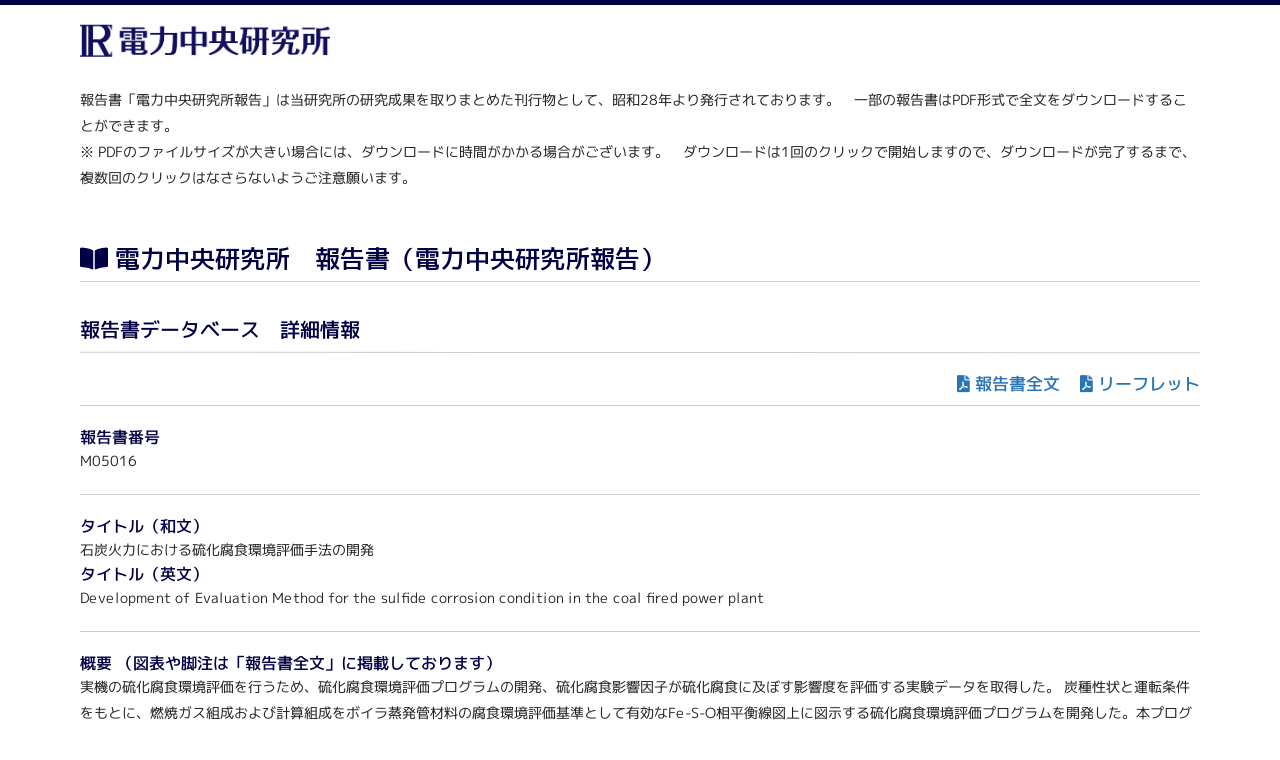

--- FILE ---
content_type: text/html; charset=UTF-8
request_url: https://criepi.denken.or.jp/hokokusho/pb/reportDetail?reportNoUkCode=M05016
body_size: 9963
content:
<!DOCTYPE html>
<html lang="ja">
<head>
<meta charset="UTF-8">
<meta name="viewport" content="width=device-width">
<meta http-equiv="X-UA-Compatible" content="IE=edge">
<title>報告書 詳細情報　| 電力中央研究所</title>
<link href="https://fonts.googleapis.com/css?family=Noto+Sans+JP&display=swap" rel="stylesheet" />
<script type='text/javascript' src='https://criepi.denken.or.jp/hokokusho/js/libs.js'></script>
<script type='text/javascript' src='https://criepi.denken.or.jp/hokokusho/js/all.js'></script>
<script type='text/javascript' src='https://criepi.denken.or.jp/hokokusho/js/common_lw.js'></script>
<!-- [commom_lwとコンフリクト？] <script type='text/javascript' src='https://criepi.denken.or.jp/hokokusho/js/jquery-3.4.1.min.js'></script> -->
<script type='text/javascript' src='https://criepi.denken.or.jp/hokokusho/js/jquery.blockUI.js'></script>
<script type='text/javascript' src='https://criepi.denken.or.jp/hokokusho/js/jquery-ui.min.js'></script>
<script type="text/javascript" src='https://criepi.denken.or.jp/hokokusho/js/fontawesome5.js'></script>
<link rel="stylesheet" href="https://use.fontawesome.com/releases/v5.6.1/css/all.css">
<link rel="stylesheet" href="https://fonts.googleapis.com/css2?family=M+PLUS+1p:wght@400;500&display=swap">
<link rel="stylesheet" href="https://criepi.denken.or.jp/hokokusho/css/reset.css">
<link rel="stylesheet" href="https://criepi.denken.or.jp/hokokusho/css/all.css">
<link rel="stylesheet" href="https://criepi.denken.or.jp/hokokusho/css/report.css?20231227">
<link rel="stylesheet" href="https://criepi.denken.or.jp/hokokusho/css/margin.css">
<script type='text/javascript'>
var baseUrl = 'https://criepi.denken.or.jp/hokokusho/';
</script>

<!-- ※基本共通設定 -->
<meta property="og:title" content="石炭火力における硫化腐食環境評価手法の開発 ｜電力中央研究所 報告書" />
<meta property="og:type" content="article" />
<meta property="og:url" content="https://criepi.denken.or.jp/hokokusho/pb/reportDetail?reportNoUkCode=M05016" />
<meta property="og:image"content="https://criepi.denken.or.jp/hokokusho/img/report.jpg" />
<meta property="og:site_name" content="電力中央研究所" />
<meta property="og:description" content="M05016　2006/06" />
<!-- Facebook用設定 -->
<meta property="fb:app_id" content="1728945490457550" />
<!-- ※Twitter共通設定 -->
<meta name="twitter:card" content="summary" />
<meta name="twitter:site" content="@CRIEPI_Official" />

<!-- ※CMS取得情報設定 -->
<!-- report_cde:M05016 -->
<!-- author:主,森永 雅彦 -->
<!-- author:共,南島 晋 -->
<!-- author:共,布川 信 -->
<!-- author:共,河瀬 誠 -->
<!-- title_j:石炭火力における硫化腐食環境評価手法の開発 -->
<!-- title_e:Development of Evaluation Method for the sulfide corrosion condition in the coal fired power plant -->
<!-- issued:2006/06 -->

</head>
<body id="TypeRESEARCH-CONT">
<!-- google analytics ========== -->
	<!-- Global site tag (gtag.js) - Google Analytics -->
<script async src="https://www.googletagmanager.com/gtag/js?id=G-J9HYGFNWGW"></script>
<script>
  window.dataLayer = window.dataLayer || [];
  function gtag(){dataLayer.push(arguments);}
  gtag('js', new Date());
  gtag('config', 'G-J9HYGFNWGW');
  gtag('config', 'UA-124368056-35');
</script>
<!-- /google analytics ========== -->

<div id="Container">

	<div id="HeadArea2">
		<h1 id="hd-Logo"><a href="/" target="_blank"><img src="https://criepi.denken.or.jp/hokokusho/img/logo_denken.png" alt="電力中央研究所" class="img-responsive"></a></h1>
	</div>

	<div class="content_box">
		<p>報告書「電力中央研究所報告」は当研究所の研究成果を取りまとめた刊行物として、昭和28年より発行されております。　一部の報告書はPDF形式で全文をダウンロードすることができます。</p>
		<p>※ PDFのファイルサイズが大きい場合には、ダウンロードに時間がかかる場合がございます。　ダウンロードは1回のクリックで開始しますので、ダウンロードが完了するまで、複数回のクリックはなさらないようご注意願います。</p>
	</div>

	<div class="content">
		<h2><i class="fas fa-book-open"></i> 電力中央研究所　報告書（電力中央研究所報告）</h2>

		<h3 class="marT30">報告書データベース　詳細情報</h3>
		<br/>

		<div class="flex_pdf">
								<p><a href="https://criepi.denken.or.jp/hokokusho/pb/reportDlConf?reportNoUkCode=M05016&tenpuTypeCode=30&seqNo=1" target="_blank" class="lnk-pdf">報告書全文</a></p>
									<p><a href="https://criepi.denken.or.jp/hokokusho/pb/reportDlConf?reportNoUkCode=M05016&tenpuTypeCode=10&seqNo=2" target="_blank" class="lnk-pdf">リーフレット</a></p>
					</div>

		<div class="line_box"><h4>報告書番号</h4><p>M05016</p></div>

		<div class="line_box">
			<h4>タイトル（和文）</h4>
			<p>石炭火力における硫化腐食環境評価手法の開発</p>
			<h4>タイトル（英文）</h4>
			<p>Development of Evaluation Method for the sulfide corrosion condition in the coal fired power plant</p>
		</div>
		<div class="line_box">
			<h4>概要 （図表や脚注は「報告書全文」に掲載しております）</h4>
			<p>実機の硫化腐食環境評価を行うため、硫化腐食環境評価プログラムの開発、硫化腐食影響因子が硫化腐食に及ぼす影響度を評価する実験データを取得した。 炭種性状と運転条件をもとに、燃焼ガス組成および計算組成をボイラ蒸発管材料の腐食環境評価基準として有効なFe-S-O相平衡線図上に図示する硫化腐食環境評価プログラムを開発した。本プログラムはExcel上で動作し、硫化水素生成特性、当該雰囲気の硫化腐食環境の厳しさ等を簡便に評価することが可能である。 硫化腐食影響因子として、硫化水素濃度、還元雰囲気の強さ、試験温度等をパラメータとして、低合金鋼試験片を模擬燃焼ガスに1000時間曝露する腐食試験を行った。腐食試験結果より、硫化水素濃度増加、試験温度上昇および酸化／還元雰囲気の繰返し有りの各条件において腐食速度が増加すること、腐食厚さの経時変化は放物線的挙動をとること等が確認された。</p>
			<h4>概要 （英文）</h4>
			<p>To evaluate the sulfide corrosion environment of a thermal power plant boiler, we developed the the sulfide corrosion environment evaluation program, and some experimental data that evaluated the influence rate for the sulfide corrosion influence factors were acquired. The sulfide corrosion environment evaluation program that can show the combustion gas composition calculated by the chemical compositions of coals and the operating condition of thermal power plants, and can evaluate the sulfide corrosion environment of the boiler tubes at the position of Fe-S-O phase equilibria diagram decided by the calculated composition was developed. This program operated on Excel is easily able to show a hydrogen sulfide generation property, and evaluate the severity of the sulfide corrosion environment and so on. In laboratory test, the density of the hydrogen sulfide, strength of the reduction atmosphere, and the examination temperature, etc. were assumed to be a parameter as a sulfide corrosion influence factor, and the corrosion laboratory test that exposed the low alloy steel test pieces to the simulated combustion gas for 1000 hours was done. It was confirmed that the corrosion rate increased more than the corrosion examination result in each condition in increase of the density of the hydrogen sulfide, examination temperature rise, and repetition of oxidation/reduction atmosphere, and a growth with the lapse of time of the corrosion thickness took parabolic behavior.</p>
		</div>

		<div class="line_box_flex">
			<div>
				<h4>報告書年度</h4><p>2005</p>
			</div>
			<div>
				<h4>発行年月</h4><p>2006/06</p>
			</div>
			<div></div>
			<div></div>
		</div>

		<div class="line_box">
			<h4>報告者</h4>
			<table class="tbl">
				<colgroup>
					<col style="width:10%;" />
					<col style="width:20%;" />
					<col style="width:70%;" />
				</colgroup>
				<tr><th>担当</th><th>氏名</th><th>所属</th></tr>
				<tr>
					<td><p>主</p></td>
					<td><p>森永 雅彦</p></td>
					<td><p>エネルギー技術研究所システム熱工学領域</p></td>
				</tr>
				<tr>
					<td><p>共</p></td>
					<td><p>南島 晋</p></td>
					<td><p>材料科学研究所機能・機構発現領域</p></td>
				</tr>
				<tr>
					<td><p>共</p></td>
					<td><p>布川 信</p></td>
					<td><p>エネルギー技術研究所燃料・燃焼工学領域</p></td>
				</tr>
				<tr>
					<td><p>共</p></td>
					<td><p>河瀬 誠</p></td>
					<td><p>エネルギー技術研究所高温発電工学領域</p></td>
				</tr>
			</table>
		</div>

		<div class="line_box">
			<h4>キーワード</h4>
			<table class="tbl">
				<tr><th>和文</th><th>英文</th></tr>
					<tr>
					<td>高温腐食</td>
					<td>High Temperature Corrosion</td>
				</tr>
					<tr>
					<td>低NOx燃焼</td>
					<td>Low NOx combustion</td>
				</tr>
					<tr>
					<td>石炭火力</td>
					<td>Coal fired power plant</td>
				</tr>
					<tr>
					<td>ボイラ蒸発管</td>
					<td>Water wall</td>
				</tr>
					<tr>
					<td>硫化腐食</td>
					<td>Sulfide corrosion</td>
				</tr>
				</table>
		</div>

	</div><!-- content -->

		<!-- FootArea ========== -->
	<div id="FootArea">
		<address id="ft-Copylight"><img src="https://criepi.denken.or.jp/hokokusho/img/ft_copylight_rsp.gif" alt="Copyright (C) Central Research Institute of Electric Power Industry" /></address>
	</div>
<!-- /FootArea ========== -->

</div>
</body>
</html>

--- FILE ---
content_type: text/css
request_url: https://criepi.denken.or.jp/hokokusho/css/reset.css
body_size: 5556
content:
@charset "UTF-8";
/* ==========================================================================
   Reset
   ========================================================================== */
/* Initialize
   ========================================================================== */
html,
body,
div,
span,
object,
iframe,
h1,
h2,
h3,
h4,
h5,
h6,
p,
blockquote,
pre,
a,
abbr,
address,
cite,
code,
del,
dfn,
em,
img,
ins,
kbd,
q,
s,
samp,
small,
strong,
sub,
sup,
var,
b,
u,
i,
dl,
dt,
dd,
ol,
ul,
li,
fieldset,
form,
label,
legend,
table,
caption,
tbody,
tfoot,
thead,
tr,
th,
td,
article,
aside,
canvas,
details,
embed,
figure,
figcaption,
footer,
header,
main,
menu,
nav,
output,
ruby,
section,
summary,
time,
mark,
audio,
video {
  margin: 0;
  padding: 0;
  border: 0;
  font-size: 100%;
  font: inherit;
  vertical-align: baseline;
}
/* Display
   ========================================================================== */
article,
aside,
details,
figcaption,
figure,
footer,
header,
main,
menu,
nav,
section {
  display: block;
}
.win,
.mac {
  overflow-y: scroll;
}
/* Fonts
   ========================================================================== */
html {
  font-size: .625em;
}
body {
  -webkit-text-size-adjust: 100%;
  line-height: 1.8;
  color: #222222;
  background-color: #ffffff;
}
h1,
h2,
h3,
h4,
h5,
h6,
dt,
dd,
li,
caption,
col,
th,
td,
p,
address,
figcaption {
  word-wrap: break-word;
}
dd dt,
dd dd,
dd li,
dd p,
dd caption,
dd col,
dd th,
dd td,
dd figcaption,
li dt,
li dd,
li li,
li p,
li caption,
li col,
li th,
li td,
li figcaption,
th dt,
th dd,
th li,
th p,
th caption,
th col,
th th,
th td,
th figcaption,
td dt,
td dd,
td li,
td p,
td caption,
td col,
td th,
td td,
td figcaption {
  font-size: 1em;
}
sup,
sub {
  font-size: 10;
}
body,
input,
button,
textarea,
select,
button {
	font-family: 'M PLUS 1p', sans-serif;
    font-weight: 400;
}
.ie body,
.ie input,
.ie button,
.ie textarea,
.ie select,
.ie button {
	font-family: 'M PLUS 1p', sans-serif;
    font-weight: 400;
}
/* Link
   ========================================================================== */
a:link,
a:visited {
  color: #4479c1;
}
a:hover,
a:active {
  color: #1e98fe;
}
a:hover,
a:active {
  text-decoration: none;
}
/* Style
   ========================================================================== */
table {
  border-collapse: collapse;
  border-spacing: 0;
}
caption {
  text-align: left;
}
th {
  font-weight: bold;
}
th,
td {
  vertical-align: top;
}
ol,
ul {
  list-style: none;
}
blockquote,
q {
  quotes: none;
}
blockquote:before,
blockquote:after,
q:before,
q:after {
  content: '';
  content: none;
}
address {
  font-style: normal;
  font-weight: normal;
}
img {
  vertical-align: top;
  -ms-interpolation-mode: bicubic;
}
object,
embed,
iframe {
  vertical-align: top;
  outline: none;
  max-width: 100%;
}
em,
strong {
  font-style: normal;
  font-weight: bold;
}
mark {
  color: inherit;
  background-color: inherit;
  font-weight: bold;
}
sup,
sub {
  position: relative;
  height: 0;
  line-height: 1;
  vertical-align: baseline;
  _vertical-align: bottom;
}
sup {
  bottom: 1ex;
}
sub {
  top: .5ex;
}
/* Form parts reset
   ========================================================================== */
input,
textarea,
select,
button {
  margin: 0;
  padding: 0;
  font-size: inherit;
  color: inherit;
  line-height: inherit;
  outline: none;
 /*  vertical-align: middle; */
  -webkit-box-sizing: border-box;
  -ms-box-sizing: border-box;
  -o-box-sizing: border-box;
  box-sizing: border-box;
}
input[type=button], input[type=image], input[type=submit], input[type=reset], input[type=text], input[type=search], input[type=password], input[type=number], input[type=email], input[type=tel], input[type=date], textarea {
  -webkit-appearance: none;
  -moz-appearance: none;
  appearance: none;
  border-radius: 0;
}
input[type=color], input[type=range], input[type=checkbox], input[type=radio], input[type=button], input[type=image], input[type=submit], input[type=reset], select, button {
  cursor: pointer;
}
input[disabled] {
  cursor: not-allowed;
}
input[type=hidden] {
  display: none;
}
textarea {
  resize: vertical;
}
/* ==========================================================================
   Layout - General
   ========================================================================== */
/* Clearfix
   ========================================================================== */
header,
footer,
main,
section,
article,
aside,
nav,
.page-container,
.page-header,
.page-footer,
.content,
.main-content,
.sub-content,
.article,
.section,
.row {
  zoom: 1;
}
header:before,
footer:before,
main:before,
section:before,
article:before,
aside:before,
nav:before,
.page-container:before,
.page-header:before,
.page-footer:before,
.content:before,
.main-content:before,
.sub-content:before,
.article:before,
.section:before,
.row:before,
header:after,
footer:after,
main:after,
section:after,
article:after,
aside:after,
nav:after,
.page-container:after,
.page-header:after,
.page-footer:after,
.content:after,
.main-content:after,
.sub-content:after,
.article:after,
.section:after,
.row:after {
  content: '';
  display: table;
}
header:after,
footer:after,
main:after,
section:after,
article:after,
aside:after,
nav:after,
.page-container:after,
.page-header:after,
.page-footer:after,
.content:after,
.main-content:after,
.sub-content:after,
.article:after,
.section:after,
.row:after {
  clear: both;
}


/* iphone修正 */
form input[type="text"],
form input[type="button"] {
	-webkit-appearance:none;
}